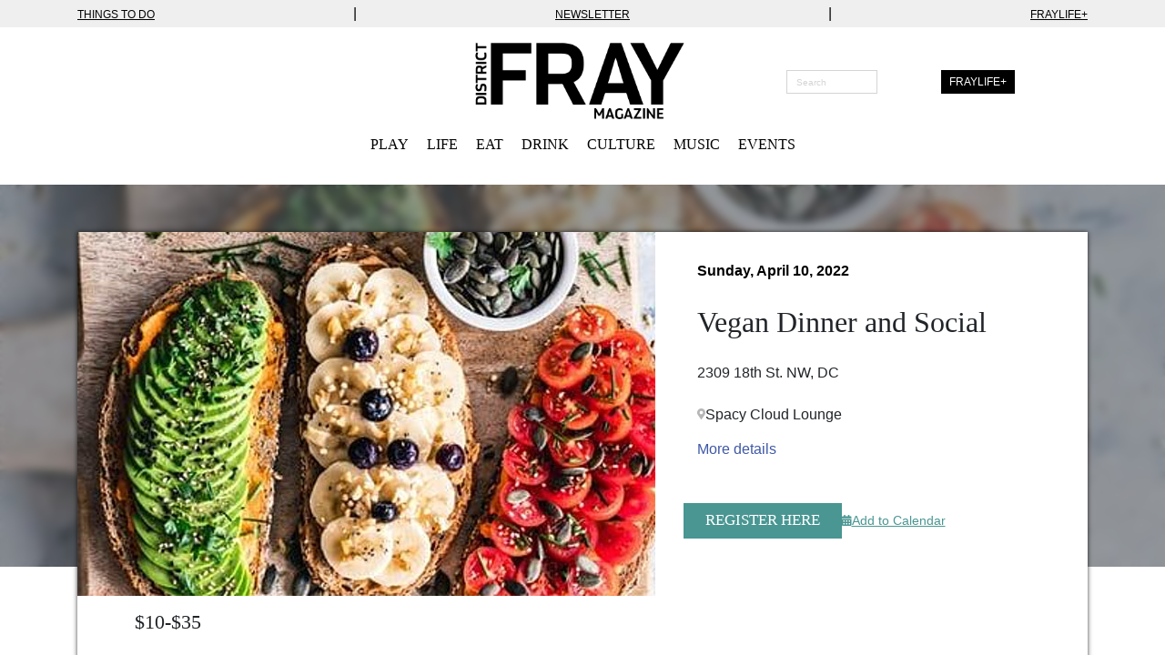

--- FILE ---
content_type: text/html; charset=UTF-8
request_url: https://districtfray.com/event/vegan-dinner-and-social/
body_size: 19288
content:
<!doctype html>
<html lang="en-US" class="no-js">

<head>
  <meta charset="utf-8">

    <meta http-equiv="X-UA-Compatible" content="IE=edge">

  <title>Vegan Dinner and Social | District Fray - Making Fun Possible</title>

    <meta name="HandheldFriendly" content="True">
  <meta name="MobileOptimized" content="320">
  <meta name="viewport" content="width=device-width, initial-scale=1" />

  <meta name="theme-color" content="#cccccc">

  <link rel="pingback" href="https://districtfray.com/xmlrpc.php">

    <meta name='robots' content='index, follow, max-image-preview:large, max-snippet:-1, max-video-preview:-1' />
	<style>img:is([sizes="auto" i], [sizes^="auto," i]) { contain-intrinsic-size: 3000px 1500px }</style>
	
<!-- Google Tag Manager for WordPress by gtm4wp.com -->
<script data-cfasync="false" data-pagespeed-no-defer data-cookieconsent="ignore">
	var gtm4wp_datalayer_name = "dataLayer";
	var dataLayer = dataLayer || [];

	const gtm4wp_scrollerscript_debugmode         = false;
	const gtm4wp_scrollerscript_callbacktime      = 100;
	const gtm4wp_scrollerscript_readerlocation    = 150;
	const gtm4wp_scrollerscript_contentelementid  = "content";
	const gtm4wp_scrollerscript_scannertime       = 60;
</script>
<!-- End Google Tag Manager for WordPress by gtm4wp.com -->
	<!-- This site is optimized with the Yoast SEO Premium plugin v25.4 (Yoast SEO v25.5) - https://yoast.com/wordpress/plugins/seo/ -->
	<link rel="canonical" href="https://districtfray.com/event/vegan-dinner-and-social/" />
	<meta property="og:locale" content="en_US" />
	<meta property="og:type" content="article" />
	<meta property="og:title" content="Vegan Dinner and Social" />
	<meta property="og:description" content="Caroline Cliona Boyle" />
	<meta property="og:url" content="https://districtfray.com/event/vegan-dinner-and-social/" />
	<meta property="og:site_name" content="District Fray - Making Fun Possible" />
	<meta property="article:publisher" content="https://www.facebook.com/districtfray/" />
	<meta property="article:modified_time" content="2022-04-07T16:59:30+00:00" />
	<meta property="og:image" content="https://districtfray.com/wp-content/uploads/2022/03/https-cdn.evbuc_.com-images-138168977-105944602015-1-original.20210609-161320.jpeg" />
	<meta property="og:image:width" content="800" />
	<meta property="og:image:height" content="400" />
	<meta property="og:image:type" content="image/jpeg" />
	<meta name="twitter:card" content="summary_large_image" />
	<meta name="twitter:site" content="@districtfray" />
	<script type="application/ld+json" class="yoast-schema-graph">{"@context":"https://schema.org","@graph":[{"@type":"WebPage","@id":"https://districtfray.com/event/vegan-dinner-and-social/","url":"https://districtfray.com/event/vegan-dinner-and-social/","name":"Vegan Dinner and Social | District Fray - Making Fun Possible","isPartOf":{"@id":"https://districtfray.com/#website"},"primaryImageOfPage":{"@id":"https://districtfray.com/event/vegan-dinner-and-social/#primaryimage"},"image":{"@id":"https://districtfray.com/event/vegan-dinner-and-social/#primaryimage"},"thumbnailUrl":"https://districtfray.com/wp-content/uploads/2022/03/https-cdn.evbuc_.com-images-138168977-105944602015-1-original.20210609-161320.jpeg","datePublished":"2022-03-23T19:38:34+00:00","dateModified":"2022-04-07T16:59:30+00:00","breadcrumb":{"@id":"https://districtfray.com/event/vegan-dinner-and-social/#breadcrumb"},"inLanguage":"en-US","potentialAction":[{"@type":"ReadAction","target":["https://districtfray.com/event/vegan-dinner-and-social/"]}]},{"@type":"ImageObject","inLanguage":"en-US","@id":"https://districtfray.com/event/vegan-dinner-and-social/#primaryimage","url":"https://districtfray.com/wp-content/uploads/2022/03/https-cdn.evbuc_.com-images-138168977-105944602015-1-original.20210609-161320.jpeg","contentUrl":"https://districtfray.com/wp-content/uploads/2022/03/https-cdn.evbuc_.com-images-138168977-105944602015-1-original.20210609-161320.jpeg","width":800,"height":400},{"@type":"BreadcrumbList","@id":"https://districtfray.com/event/vegan-dinner-and-social/#breadcrumb","itemListElement":[{"@type":"ListItem","position":1,"name":"Home","item":"https://districtfray.com/"},{"@type":"ListItem","position":2,"name":"Vegan Dinner and Social"}]},{"@type":"WebSite","@id":"https://districtfray.com/#website","url":"https://districtfray.com/","name":"District Fray Magazine","description":"D.C.&#039;s Entertainment &amp; Recreation Source","publisher":{"@id":"https://districtfray.com/#organization"},"potentialAction":[{"@type":"SearchAction","target":{"@type":"EntryPoint","urlTemplate":"https://districtfray.com/?s={search_term_string}"},"query-input":{"@type":"PropertyValueSpecification","valueRequired":true,"valueName":"search_term_string"}}],"inLanguage":"en-US"},{"@type":["Organization","Place"],"@id":"https://districtfray.com/#organization","name":"District Fray Magazine","url":"https://districtfray.com/","logo":{"@id":"https://districtfray.com/event/vegan-dinner-and-social/#local-main-organization-logo"},"image":{"@id":"https://districtfray.com/event/vegan-dinner-and-social/#local-main-organization-logo"},"sameAs":["https://www.facebook.com/districtfray/","https://x.com/districtfray","https://www.linkedin.com/company/district-fray-magazine","https://www.instagram.com/dcfray"],"address":{"@id":"https://districtfray.com/event/vegan-dinner-and-social/#local-main-place-address"},"telephone":[],"openingHoursSpecification":[{"@type":"OpeningHoursSpecification","dayOfWeek":["Sunday","Monday","Tuesday","Wednesday","Thursday","Friday","Saturday"],"opens":"09:00","closes":"17:00"}]},{"@type":"PostalAddress","@id":"https://districtfray.com/event/vegan-dinner-and-social/#local-main-place-address","streetAddress":"951 V. St NE","addressLocality":"Washington DC","postalCode":"20018","addressRegion":"District of Columbia","addressCountry":"US"},{"@type":"ImageObject","inLanguage":"en-US","@id":"https://districtfray.com/event/vegan-dinner-and-social/#local-main-organization-logo","url":"https://districtfray.com/wp-content/uploads/2023/02/whitesdoubleslash_blackBG.png","contentUrl":"https://districtfray.com/wp-content/uploads/2023/02/whitesdoubleslash_blackBG.png","width":1668,"height":1667,"caption":"District Fray Magazine"}]}</script>
	<meta name="geo.placename" content="Washington DC" />
	<meta name="geo.region" content="United States (US)" />
	<!-- / Yoast SEO Premium plugin. -->


<link rel='dns-prefetch' href='//flux.broadstreet.ai' />
<link rel='dns-prefetch' href='//cdn.broadstreetads.com' />
<link rel='dns-prefetch' href='//cdn.jsdelivr.net' />
<link rel='dns-prefetch' href='//pro.fontawesome.com' />
<link rel="alternate" type="application/rss+xml" title="District Fray - Making Fun Possible &raquo; Feed" href="https://districtfray.com/feed/" />
<script type="text/javascript" id="wpp-js" src="https://districtfray.com/wp-content/plugins/wordpress-popular-posts/assets/js/wpp.min.js?ver=7.3.3" data-sampling="0" data-sampling-rate="100" data-api-url="https://districtfray.com/wp-json/wordpress-popular-posts" data-post-id="124341" data-token="5454bd1556" data-lang="0" data-debug="0"></script>
<script type="text/javascript">
/* <![CDATA[ */
window._wpemojiSettings = {"baseUrl":"https:\/\/s.w.org\/images\/core\/emoji\/16.0.1\/72x72\/","ext":".png","svgUrl":"https:\/\/s.w.org\/images\/core\/emoji\/16.0.1\/svg\/","svgExt":".svg","source":{"concatemoji":"https:\/\/districtfray.com\/wp-includes\/js\/wp-emoji-release.min.js?ver=6.8.2"}};
/*! This file is auto-generated */
!function(s,n){var o,i,e;function c(e){try{var t={supportTests:e,timestamp:(new Date).valueOf()};sessionStorage.setItem(o,JSON.stringify(t))}catch(e){}}function p(e,t,n){e.clearRect(0,0,e.canvas.width,e.canvas.height),e.fillText(t,0,0);var t=new Uint32Array(e.getImageData(0,0,e.canvas.width,e.canvas.height).data),a=(e.clearRect(0,0,e.canvas.width,e.canvas.height),e.fillText(n,0,0),new Uint32Array(e.getImageData(0,0,e.canvas.width,e.canvas.height).data));return t.every(function(e,t){return e===a[t]})}function u(e,t){e.clearRect(0,0,e.canvas.width,e.canvas.height),e.fillText(t,0,0);for(var n=e.getImageData(16,16,1,1),a=0;a<n.data.length;a++)if(0!==n.data[a])return!1;return!0}function f(e,t,n,a){switch(t){case"flag":return n(e,"\ud83c\udff3\ufe0f\u200d\u26a7\ufe0f","\ud83c\udff3\ufe0f\u200b\u26a7\ufe0f")?!1:!n(e,"\ud83c\udde8\ud83c\uddf6","\ud83c\udde8\u200b\ud83c\uddf6")&&!n(e,"\ud83c\udff4\udb40\udc67\udb40\udc62\udb40\udc65\udb40\udc6e\udb40\udc67\udb40\udc7f","\ud83c\udff4\u200b\udb40\udc67\u200b\udb40\udc62\u200b\udb40\udc65\u200b\udb40\udc6e\u200b\udb40\udc67\u200b\udb40\udc7f");case"emoji":return!a(e,"\ud83e\udedf")}return!1}function g(e,t,n,a){var r="undefined"!=typeof WorkerGlobalScope&&self instanceof WorkerGlobalScope?new OffscreenCanvas(300,150):s.createElement("canvas"),o=r.getContext("2d",{willReadFrequently:!0}),i=(o.textBaseline="top",o.font="600 32px Arial",{});return e.forEach(function(e){i[e]=t(o,e,n,a)}),i}function t(e){var t=s.createElement("script");t.src=e,t.defer=!0,s.head.appendChild(t)}"undefined"!=typeof Promise&&(o="wpEmojiSettingsSupports",i=["flag","emoji"],n.supports={everything:!0,everythingExceptFlag:!0},e=new Promise(function(e){s.addEventListener("DOMContentLoaded",e,{once:!0})}),new Promise(function(t){var n=function(){try{var e=JSON.parse(sessionStorage.getItem(o));if("object"==typeof e&&"number"==typeof e.timestamp&&(new Date).valueOf()<e.timestamp+604800&&"object"==typeof e.supportTests)return e.supportTests}catch(e){}return null}();if(!n){if("undefined"!=typeof Worker&&"undefined"!=typeof OffscreenCanvas&&"undefined"!=typeof URL&&URL.createObjectURL&&"undefined"!=typeof Blob)try{var e="postMessage("+g.toString()+"("+[JSON.stringify(i),f.toString(),p.toString(),u.toString()].join(",")+"));",a=new Blob([e],{type:"text/javascript"}),r=new Worker(URL.createObjectURL(a),{name:"wpTestEmojiSupports"});return void(r.onmessage=function(e){c(n=e.data),r.terminate(),t(n)})}catch(e){}c(n=g(i,f,p,u))}t(n)}).then(function(e){for(var t in e)n.supports[t]=e[t],n.supports.everything=n.supports.everything&&n.supports[t],"flag"!==t&&(n.supports.everythingExceptFlag=n.supports.everythingExceptFlag&&n.supports[t]);n.supports.everythingExceptFlag=n.supports.everythingExceptFlag&&!n.supports.flag,n.DOMReady=!1,n.readyCallback=function(){n.DOMReady=!0}}).then(function(){return e}).then(function(){var e;n.supports.everything||(n.readyCallback(),(e=n.source||{}).concatemoji?t(e.concatemoji):e.wpemoji&&e.twemoji&&(t(e.twemoji),t(e.wpemoji)))}))}((window,document),window._wpemojiSettings);
/* ]]> */
</script>
<style id='wp-emoji-styles-inline-css' type='text/css'>

	img.wp-smiley, img.emoji {
		display: inline !important;
		border: none !important;
		box-shadow: none !important;
		height: 1em !important;
		width: 1em !important;
		margin: 0 0.07em !important;
		vertical-align: -0.1em !important;
		background: none !important;
		padding: 0 !important;
	}
</style>
<link rel='stylesheet' id='wp-block-library-css' href='https://districtfray.com/wp-includes/css/dist/block-library/style.min.css?ver=6.8.2' type='text/css' media='all' />
<style id='classic-theme-styles-inline-css' type='text/css'>
/*! This file is auto-generated */
.wp-block-button__link{color:#fff;background-color:#32373c;border-radius:9999px;box-shadow:none;text-decoration:none;padding:calc(.667em + 2px) calc(1.333em + 2px);font-size:1.125em}.wp-block-file__button{background:#32373c;color:#fff;text-decoration:none}
</style>
<style id='global-styles-inline-css' type='text/css'>
:root{--wp--preset--aspect-ratio--square: 1;--wp--preset--aspect-ratio--4-3: 4/3;--wp--preset--aspect-ratio--3-4: 3/4;--wp--preset--aspect-ratio--3-2: 3/2;--wp--preset--aspect-ratio--2-3: 2/3;--wp--preset--aspect-ratio--16-9: 16/9;--wp--preset--aspect-ratio--9-16: 9/16;--wp--preset--color--black: #000000;--wp--preset--color--cyan-bluish-gray: #abb8c3;--wp--preset--color--white: #ffffff;--wp--preset--color--pale-pink: #f78da7;--wp--preset--color--vivid-red: #cf2e2e;--wp--preset--color--luminous-vivid-orange: #ff6900;--wp--preset--color--luminous-vivid-amber: #fcb900;--wp--preset--color--light-green-cyan: #7bdcb5;--wp--preset--color--vivid-green-cyan: #00d084;--wp--preset--color--pale-cyan-blue: #8ed1fc;--wp--preset--color--vivid-cyan-blue: #0693e3;--wp--preset--color--vivid-purple: #9b51e0;--wp--preset--gradient--vivid-cyan-blue-to-vivid-purple: linear-gradient(135deg,rgba(6,147,227,1) 0%,rgb(155,81,224) 100%);--wp--preset--gradient--light-green-cyan-to-vivid-green-cyan: linear-gradient(135deg,rgb(122,220,180) 0%,rgb(0,208,130) 100%);--wp--preset--gradient--luminous-vivid-amber-to-luminous-vivid-orange: linear-gradient(135deg,rgba(252,185,0,1) 0%,rgba(255,105,0,1) 100%);--wp--preset--gradient--luminous-vivid-orange-to-vivid-red: linear-gradient(135deg,rgba(255,105,0,1) 0%,rgb(207,46,46) 100%);--wp--preset--gradient--very-light-gray-to-cyan-bluish-gray: linear-gradient(135deg,rgb(238,238,238) 0%,rgb(169,184,195) 100%);--wp--preset--gradient--cool-to-warm-spectrum: linear-gradient(135deg,rgb(74,234,220) 0%,rgb(151,120,209) 20%,rgb(207,42,186) 40%,rgb(238,44,130) 60%,rgb(251,105,98) 80%,rgb(254,248,76) 100%);--wp--preset--gradient--blush-light-purple: linear-gradient(135deg,rgb(255,206,236) 0%,rgb(152,150,240) 100%);--wp--preset--gradient--blush-bordeaux: linear-gradient(135deg,rgb(254,205,165) 0%,rgb(254,45,45) 50%,rgb(107,0,62) 100%);--wp--preset--gradient--luminous-dusk: linear-gradient(135deg,rgb(255,203,112) 0%,rgb(199,81,192) 50%,rgb(65,88,208) 100%);--wp--preset--gradient--pale-ocean: linear-gradient(135deg,rgb(255,245,203) 0%,rgb(182,227,212) 50%,rgb(51,167,181) 100%);--wp--preset--gradient--electric-grass: linear-gradient(135deg,rgb(202,248,128) 0%,rgb(113,206,126) 100%);--wp--preset--gradient--midnight: linear-gradient(135deg,rgb(2,3,129) 0%,rgb(40,116,252) 100%);--wp--preset--font-size--small: 13px;--wp--preset--font-size--medium: 20px;--wp--preset--font-size--large: 36px;--wp--preset--font-size--x-large: 42px;--wp--preset--spacing--20: 0.44rem;--wp--preset--spacing--30: 0.67rem;--wp--preset--spacing--40: 1rem;--wp--preset--spacing--50: 1.5rem;--wp--preset--spacing--60: 2.25rem;--wp--preset--spacing--70: 3.38rem;--wp--preset--spacing--80: 5.06rem;--wp--preset--shadow--natural: 6px 6px 9px rgba(0, 0, 0, 0.2);--wp--preset--shadow--deep: 12px 12px 50px rgba(0, 0, 0, 0.4);--wp--preset--shadow--sharp: 6px 6px 0px rgba(0, 0, 0, 0.2);--wp--preset--shadow--outlined: 6px 6px 0px -3px rgba(255, 255, 255, 1), 6px 6px rgba(0, 0, 0, 1);--wp--preset--shadow--crisp: 6px 6px 0px rgba(0, 0, 0, 1);}:where(.is-layout-flex){gap: 0.5em;}:where(.is-layout-grid){gap: 0.5em;}body .is-layout-flex{display: flex;}.is-layout-flex{flex-wrap: wrap;align-items: center;}.is-layout-flex > :is(*, div){margin: 0;}body .is-layout-grid{display: grid;}.is-layout-grid > :is(*, div){margin: 0;}:where(.wp-block-columns.is-layout-flex){gap: 2em;}:where(.wp-block-columns.is-layout-grid){gap: 2em;}:where(.wp-block-post-template.is-layout-flex){gap: 1.25em;}:where(.wp-block-post-template.is-layout-grid){gap: 1.25em;}.has-black-color{color: var(--wp--preset--color--black) !important;}.has-cyan-bluish-gray-color{color: var(--wp--preset--color--cyan-bluish-gray) !important;}.has-white-color{color: var(--wp--preset--color--white) !important;}.has-pale-pink-color{color: var(--wp--preset--color--pale-pink) !important;}.has-vivid-red-color{color: var(--wp--preset--color--vivid-red) !important;}.has-luminous-vivid-orange-color{color: var(--wp--preset--color--luminous-vivid-orange) !important;}.has-luminous-vivid-amber-color{color: var(--wp--preset--color--luminous-vivid-amber) !important;}.has-light-green-cyan-color{color: var(--wp--preset--color--light-green-cyan) !important;}.has-vivid-green-cyan-color{color: var(--wp--preset--color--vivid-green-cyan) !important;}.has-pale-cyan-blue-color{color: var(--wp--preset--color--pale-cyan-blue) !important;}.has-vivid-cyan-blue-color{color: var(--wp--preset--color--vivid-cyan-blue) !important;}.has-vivid-purple-color{color: var(--wp--preset--color--vivid-purple) !important;}.has-black-background-color{background-color: var(--wp--preset--color--black) !important;}.has-cyan-bluish-gray-background-color{background-color: var(--wp--preset--color--cyan-bluish-gray) !important;}.has-white-background-color{background-color: var(--wp--preset--color--white) !important;}.has-pale-pink-background-color{background-color: var(--wp--preset--color--pale-pink) !important;}.has-vivid-red-background-color{background-color: var(--wp--preset--color--vivid-red) !important;}.has-luminous-vivid-orange-background-color{background-color: var(--wp--preset--color--luminous-vivid-orange) !important;}.has-luminous-vivid-amber-background-color{background-color: var(--wp--preset--color--luminous-vivid-amber) !important;}.has-light-green-cyan-background-color{background-color: var(--wp--preset--color--light-green-cyan) !important;}.has-vivid-green-cyan-background-color{background-color: var(--wp--preset--color--vivid-green-cyan) !important;}.has-pale-cyan-blue-background-color{background-color: var(--wp--preset--color--pale-cyan-blue) !important;}.has-vivid-cyan-blue-background-color{background-color: var(--wp--preset--color--vivid-cyan-blue) !important;}.has-vivid-purple-background-color{background-color: var(--wp--preset--color--vivid-purple) !important;}.has-black-border-color{border-color: var(--wp--preset--color--black) !important;}.has-cyan-bluish-gray-border-color{border-color: var(--wp--preset--color--cyan-bluish-gray) !important;}.has-white-border-color{border-color: var(--wp--preset--color--white) !important;}.has-pale-pink-border-color{border-color: var(--wp--preset--color--pale-pink) !important;}.has-vivid-red-border-color{border-color: var(--wp--preset--color--vivid-red) !important;}.has-luminous-vivid-orange-border-color{border-color: var(--wp--preset--color--luminous-vivid-orange) !important;}.has-luminous-vivid-amber-border-color{border-color: var(--wp--preset--color--luminous-vivid-amber) !important;}.has-light-green-cyan-border-color{border-color: var(--wp--preset--color--light-green-cyan) !important;}.has-vivid-green-cyan-border-color{border-color: var(--wp--preset--color--vivid-green-cyan) !important;}.has-pale-cyan-blue-border-color{border-color: var(--wp--preset--color--pale-cyan-blue) !important;}.has-vivid-cyan-blue-border-color{border-color: var(--wp--preset--color--vivid-cyan-blue) !important;}.has-vivid-purple-border-color{border-color: var(--wp--preset--color--vivid-purple) !important;}.has-vivid-cyan-blue-to-vivid-purple-gradient-background{background: var(--wp--preset--gradient--vivid-cyan-blue-to-vivid-purple) !important;}.has-light-green-cyan-to-vivid-green-cyan-gradient-background{background: var(--wp--preset--gradient--light-green-cyan-to-vivid-green-cyan) !important;}.has-luminous-vivid-amber-to-luminous-vivid-orange-gradient-background{background: var(--wp--preset--gradient--luminous-vivid-amber-to-luminous-vivid-orange) !important;}.has-luminous-vivid-orange-to-vivid-red-gradient-background{background: var(--wp--preset--gradient--luminous-vivid-orange-to-vivid-red) !important;}.has-very-light-gray-to-cyan-bluish-gray-gradient-background{background: var(--wp--preset--gradient--very-light-gray-to-cyan-bluish-gray) !important;}.has-cool-to-warm-spectrum-gradient-background{background: var(--wp--preset--gradient--cool-to-warm-spectrum) !important;}.has-blush-light-purple-gradient-background{background: var(--wp--preset--gradient--blush-light-purple) !important;}.has-blush-bordeaux-gradient-background{background: var(--wp--preset--gradient--blush-bordeaux) !important;}.has-luminous-dusk-gradient-background{background: var(--wp--preset--gradient--luminous-dusk) !important;}.has-pale-ocean-gradient-background{background: var(--wp--preset--gradient--pale-ocean) !important;}.has-electric-grass-gradient-background{background: var(--wp--preset--gradient--electric-grass) !important;}.has-midnight-gradient-background{background: var(--wp--preset--gradient--midnight) !important;}.has-small-font-size{font-size: var(--wp--preset--font-size--small) !important;}.has-medium-font-size{font-size: var(--wp--preset--font-size--medium) !important;}.has-large-font-size{font-size: var(--wp--preset--font-size--large) !important;}.has-x-large-font-size{font-size: var(--wp--preset--font-size--x-large) !important;}
:where(.wp-block-post-template.is-layout-flex){gap: 1.25em;}:where(.wp-block-post-template.is-layout-grid){gap: 1.25em;}
:where(.wp-block-columns.is-layout-flex){gap: 2em;}:where(.wp-block-columns.is-layout-grid){gap: 2em;}
:root :where(.wp-block-pullquote){font-size: 1.5em;line-height: 1.6;}
</style>
<link rel='stylesheet' id='foobox-free-min-css' href='https://districtfray.com/wp-content/plugins/foobox-image-lightbox/free/css/foobox.free.min.css?ver=2.7.35' type='text/css' media='all' />
<link rel='stylesheet' id='wordpress-popular-posts-css-css' href='https://districtfray.com/wp-content/plugins/wordpress-popular-posts/assets/css/wpp.css?ver=7.3.3' type='text/css' media='all' />
<link rel='stylesheet' id='slick-stylesheet-css' href='https://cdn.jsdelivr.net/npm/slick-carousel@1.8.1/slick/slick.css?ver=1.8.1' type='text/css' media='all' />
<link rel='stylesheet' id='coyote-stylesheet-css' href='https://districtfray.com/wp-content/themes/district-fray-theme/dist/styles/main.css?ver=1755680697' type='text/css' media='all' />
<link rel='stylesheet' id='fontawesome-css' href='//pro.fontawesome.com/releases/v5.12.1/css/all.css?ver=5.12.1' type='text/css' media='all' />
<link rel='stylesheet' id='author-bio-box-styles-css' href='https://districtfray.com/wp-content/plugins/author-bio-box/assets/css/author-bio-box.css?ver=3.4.1' type='text/css' media='all' />
<script type="text/javascript" src="//flux.broadstreet.ai/emit/7706.js?ver=1.0.0" id="broadstreet-analytics-js" async="async" data-wp-strategy="async"></script>
<script async data-cfasync='false' type="text/javascript" src="//cdn.broadstreetads.com/init-2.min.js?v=1.51.9&amp;ver=6.8.2" id="broadstreet-init-js"></script>
<script type="text/javascript" src="https://districtfray.com/wp-content/plugins/duracelltomi-google-tag-manager/dist/js/analytics-talk-content-tracking.js?ver=1.21.1" id="gtm4wp-scroll-tracking-js"></script>
<script type="text/javascript" src="https://districtfray.com/wp-includes/js/jquery/jquery.min.js?ver=3.7.1" id="jquery-core-js"></script>
<script type="text/javascript" src="https://districtfray.com/wp-includes/js/jquery/jquery-migrate.min.js?ver=3.4.1" id="jquery-migrate-js"></script>
<script type="text/javascript" src="https://districtfray.com/wp-content/plugins/wp-image-zoooom/assets/js/jquery.image_zoom.min.js?ver=1.60" id="image_zoooom-js" defer="defer" data-wp-strategy="defer"></script>
<script type="text/javascript" id="image_zoooom-init-js-extra">
/* <![CDATA[ */
var IZ = {"options":{"lensShape":"square","zoomType":"lens","lensSize":400,"borderSize":1,"borderColour":"#ffffff","cursor":"crosshair","lensFadeIn":300,"lensFadeOut":300,"tint":"true","tintColour":"#ffffff","tintOpacity":0.1},"with_woocommerce":"0","exchange_thumbnails":"0","enable_mobile":"0","woo_categories":"0","woo_slider":"0","enable_surecart":"0"};
/* ]]> */
</script>
<script type="text/javascript" src="https://districtfray.com/wp-content/plugins/wp-image-zoooom/assets/js/image_zoom-init.js?ver=1.60" id="image_zoooom-init-js" defer="defer" data-wp-strategy="defer"></script>
<script type="text/javascript" id="foobox-free-min-js-before">
/* <![CDATA[ */
/* Run FooBox FREE (v2.7.35) */
var FOOBOX = window.FOOBOX = {
	ready: true,
	disableOthers: false,
	o: {wordpress: { enabled: true }, countMessage:'image %index of %total', captions: { dataTitle: ["captionTitle","title"], dataDesc: ["captionDesc","description"] }, rel: '', excludes:'.fbx-link,.nofoobox,.nolightbox,a[href*="pinterest.com/pin/create/button/"]', affiliate : { enabled: false }},
	selectors: [
		".foogallery-container.foogallery-lightbox-foobox", ".foogallery-container.foogallery-lightbox-foobox-free", ".gallery", ".wp-block-gallery", ".wp-caption", ".wp-block-image", "a:has(img[class*=wp-image-])", ".foobox"
	],
	pre: function( $ ){
		// Custom JavaScript (Pre)
		
	},
	post: function( $ ){
		// Custom JavaScript (Post)
		
		// Custom Captions Code
		
	},
	custom: function( $ ){
		// Custom Extra JS
		
	}
};
/* ]]> */
</script>
<script type="text/javascript" src="https://districtfray.com/wp-content/plugins/foobox-image-lightbox/free/js/foobox.free.min.js?ver=2.7.35" id="foobox-free-min-js"></script>
<script type="text/javascript" src="https://districtfray.com/wp-content/themes/district-fray-theme/library/js/libs/modernizr.custom.min.js?ver=2.5.3" id="coyote-modernizr-js"></script>
<script type="text/javascript" id="coyote-js-js-extra">
/* <![CDATA[ */
var wpAjax = {"ajaxUrl":"https:\/\/districtfray.com\/wp-admin\/admin-ajax.php","nonce":"ebba6cac37"};
var coyoteLocalVars = {"site_url":"https:\/\/districtfray.com","ajax_url":"https:\/\/districtfray.com\/wp-admin\/admin-ajax.php"};
/* ]]> */
</script>
<script type="text/javascript" src="https://districtfray.com/wp-content/themes/district-fray-theme/dist/scripts/main.js?ver=1755680697" id="coyote-js-js"></script>
<link rel="https://api.w.org/" href="https://districtfray.com/wp-json/" /><link rel="alternate" title="oEmbed (JSON)" type="application/json+oembed" href="https://districtfray.com/wp-json/oembed/1.0/embed?url=https%3A%2F%2Fdistrictfray.com%2Fevent%2Fvegan-dinner-and-social%2F" />
<link rel="alternate" title="oEmbed (XML)" type="text/xml+oembed" href="https://districtfray.com/wp-json/oembed/1.0/embed?url=https%3A%2F%2Fdistrictfray.com%2Fevent%2Fvegan-dinner-and-social%2F&#038;format=xml" />

<!-- Google Tag Manager for WordPress by gtm4wp.com -->
<!-- GTM Container placement set to automatic -->
<script data-cfasync="false" data-pagespeed-no-defer data-cookieconsent="ignore">
	var dataLayer_content = {"visitorLoginState":"logged-out","visitorType":"visitor-logged-out","pageTitle":"Vegan Dinner and Social | District Fray - Making Fun Possible","pagePostType":"events","pagePostType2":"single-events"};
	dataLayer.push( dataLayer_content );
</script>
<script data-cfasync="false" data-pagespeed-no-defer data-cookieconsent="ignore">
(function(w,d,s,l,i){w[l]=w[l]||[];w[l].push({'gtm.start':
new Date().getTime(),event:'gtm.js'});var f=d.getElementsByTagName(s)[0],
j=d.createElement(s),dl=l!='dataLayer'?'&l='+l:'';j.async=true;j.src=
'//www.googletagmanager.com/gtm.js?id='+i+dl;f.parentNode.insertBefore(j,f);
})(window,document,'script','dataLayer','GTM-TSRGBJJ');
</script>
<!-- End Google Tag Manager for WordPress by gtm4wp.com -->            <style id="wpp-loading-animation-styles">@-webkit-keyframes bgslide{from{background-position-x:0}to{background-position-x:-200%}}@keyframes bgslide{from{background-position-x:0}to{background-position-x:-200%}}.wpp-widget-block-placeholder,.wpp-shortcode-placeholder{margin:0 auto;width:60px;height:3px;background:#dd3737;background:linear-gradient(90deg,#dd3737 0%,#571313 10%,#dd3737 100%);background-size:200% auto;border-radius:3px;-webkit-animation:bgslide 1s infinite linear;animation:bgslide 1s infinite linear}</style>
                  <meta name="onesignal" content="wordpress-plugin"/>
            <script>

      window.OneSignalDeferred = window.OneSignalDeferred || [];

      OneSignalDeferred.push(function(OneSignal) {
        var oneSignal_options = {};
        window._oneSignalInitOptions = oneSignal_options;

        oneSignal_options['serviceWorkerParam'] = { scope: '/' };
oneSignal_options['serviceWorkerPath'] = 'OneSignalSDKWorker.js.php';

        OneSignal.Notifications.setDefaultUrl("https://districtfray.com");

        oneSignal_options['wordpress'] = true;
oneSignal_options['appId'] = 'aa01fea8-82ff-48c9-9777-f5d077a4010e';
oneSignal_options['allowLocalhostAsSecureOrigin'] = true;
oneSignal_options['welcomeNotification'] = { };
oneSignal_options['welcomeNotification']['title'] = "Welcome to District Fray";
oneSignal_options['welcomeNotification']['message'] = "Thanks for turning on your notifications! Let\\\&#039;s make fun possible!";
oneSignal_options['welcomeNotification']['url'] = "https://districtfray.com/";
oneSignal_options['path'] = "https://districtfray.com/wp-content/plugins/onesignal-free-web-push-notifications/sdk_files/";
oneSignal_options['safari_web_id'] = "aa01fea8-82ff-48c9-9777-f5d077a4010e";
oneSignal_options['persistNotification'] = true;
oneSignal_options['promptOptions'] = { };
oneSignal_options['promptOptions']['actionMessage'] = "Turn on notifications to receive updates from District Fray";
oneSignal_options['promptOptions']['exampleNotificationTitleDesktop'] = "This is an example notification";
oneSignal_options['promptOptions']['exampleNotificationMessageDesktop'] = "Notifications will appear on your desktop";
oneSignal_options['promptOptions']['exampleNotificationTitleMobile'] = "Example notification";
oneSignal_options['promptOptions']['exampleNotificationMessageMobile'] = "Notifications will appear on your device";
oneSignal_options['promptOptions']['exampleNotificationCaption'] = "You can unsubscribe any time.";
oneSignal_options['promptOptions']['acceptButtonText'] = "YES PLEASE";
oneSignal_options['promptOptions']['cancelButtonText'] = "NO THANKS";
oneSignal_options['promptOptions']['siteName'] = "https://districtfray.com/";
oneSignal_options['promptOptions']['autoAcceptTitle'] = "Click Allow";
oneSignal_options['notifyButton'] = { };
oneSignal_options['notifyButton']['enable'] = true;
oneSignal_options['notifyButton']['position'] = 'bottom-right';
oneSignal_options['notifyButton']['theme'] = 'inverse';
oneSignal_options['notifyButton']['size'] = 'medium';
oneSignal_options['notifyButton']['showCredit'] = true;
oneSignal_options['notifyButton']['text'] = {};
oneSignal_options['notifyButton']['text']['tip.state.unsubscribed'] = 'Oops! Looks like you\&#039;ve turned off notifications.';
oneSignal_options['notifyButton']['text']['tip.state.subscribed'] = 'Hooray! You\&#039;ve turned on notifications.';
oneSignal_options['notifyButton']['text']['tip.state.blocked'] = 'Uh-oh! Looks like your notifications are blocked.';
oneSignal_options['notifyButton']['text']['message.action.subscribed'] = 'Thanks! You\\\&#039;re all set.';
oneSignal_options['notifyButton']['text']['message.action.resubscribed'] = 'Hooray and welcome back!';
oneSignal_options['notifyButton']['text']['message.action.unsubscribed'] = 'Oops, looks like you turned offed notifications.';
oneSignal_options['notifyButton']['text']['dialog.main.title'] = 'Manage Your Notifications';
oneSignal_options['notifyButton']['text']['dialog.main.button.subscribe'] = 'TURN ON NOTIFICATIONS';
oneSignal_options['notifyButton']['text']['dialog.main.button.unsubscribe'] = 'TURN OFF NOTIFICATIONS';
oneSignal_options['notifyButton']['text']['dialog.blocked.title'] = 'Unblock Notifications';
oneSignal_options['notifyButton']['text']['dialog.blocked.message'] = 'Need help unblocking notifications?';
              OneSignal.init(window._oneSignalInitOptions);
              OneSignal.Slidedown.promptPush()      });

      function documentInitOneSignal() {
        var oneSignal_elements = document.getElementsByClassName("OneSignal-prompt");

        var oneSignalLinkClickHandler = function(event) { OneSignal.Notifications.requestPermission(); event.preventDefault(); };        for(var i = 0; i < oneSignal_elements.length; i++)
          oneSignal_elements[i].addEventListener('click', oneSignalLinkClickHandler, false);
      }

      if (document.readyState === 'complete') {
           documentInitOneSignal();
      }
      else {
           window.addEventListener("load", function(event){
               documentInitOneSignal();
          });
      }
    </script>
<style type="text/css">img.zoooom,.zoooom img{padding:0!important;}</style><script type="text/javascript"></script><link rel="icon" href="https://districtfray.com/wp-content/uploads/2020/03/cropped-fray-favicon-32x32.png" sizes="32x32" />
<link rel="icon" href="https://districtfray.com/wp-content/uploads/2020/03/cropped-fray-favicon-192x192.png" sizes="192x192" />
<link rel="apple-touch-icon" href="https://districtfray.com/wp-content/uploads/2020/03/cropped-fray-favicon-180x180.png" />
<meta name="msapplication-TileImage" content="https://districtfray.com/wp-content/uploads/2020/03/cropped-fray-favicon-270x270.png" />
		<style type="text/css" id="wp-custom-css">
			/*
center title
*/

.page-title.centertitle {
    position: relative;
    text-align: center;
    line-height: 1.1538;
    font-size: 26px;
}

.page-title.centertitle:before {
    content: '';
    position: absolute;
    width: 100%;
    height: 1px;
    background: #000;
    left: 0;
    right: 0;
    top: 50%;
    -webkit-transform: translateY(-50%);
    transform: translateY(-50%);
}

.page-title.centertitle span {
    padding-left: 30px;
    padding-right: 30px;
    background: #fff;
    position: relative;
    display: inline-block;
    background: #fff;
}

/* end center title */

.single #author-bio-box {
    display: none !important;
}

.post-type-archive-directory .container {
    padding-top: 40px;
    padding-bottom: 40px;
}

.guide-templ-form input[type="text"] {
    width: 100% !important;
    display: inline !important;
    padding-top: 10px !important;
    padding-bottom: 10px !important;
    border: 1px solid #3AB3A9 !important;
}

.guide-templ-form input[type="submit"] {
    width: 200px !important;
    margin: 0 auto !important;
    display: block !important;
    background-image: linear-gradient(#3AB3A9, #7FCA6F) !important;
    text-align: center !important;
    padding-top: 13px !important;
    padding-bottom: 13px !important;
    color: #fff !important;
    border-radius: 3px !important;
    transition: all 0.4s;
    -webkit-transition: all 0.4s;
}

.guide-templ-form input[type="submit"]:hover {
    background-image: linear-gradient(#0C45A6, #6b92d6) !important;
}

body .guide-templ-form h2.gform_submission_error {
    font-size: 16px !important;
    line-height: 1.2 !important;
    color: #a20303 !important;
}

.logged-in.et_pb_3rd_party_theme .hide-logged-in {
    display: block !important;
}

.logged-in .hide-logged-out,
.hide-logged-out {
    display: block !important;
}

.hide-logged-out,
.logged-in .hide-logged-in {
    display: none !important;
}


.widget-title {
    /* this is the widget text*/
    font-family: Georgia;
    font-size: 17px;
    margin-left: 0px;
}

.upcomin-ev p {
    margin-bottom: 0 !important;
}

.thumb-wrap.upcomin-ev {
    margin-bottom: 20px;
}

.btn.upcomin-ev {
    margin-bottom: 30px;
}

.sidebar #text-2,
.sidebar #text-5,
.sidebar #text-3,
.sidebar #text-8,
.sidebar #text-4,
.sidebar #text-7,
.sidebar #text-6 {
    max-width: 270px !important;
    margin: 30px auto 15px auto !important;
}

.sidebar #text-2 .col-8,
.sidebar #text-5 .col-8,
.sidebar #text-3 .col-8,
.sidebar #text-8 .col-8,
.sidebar #text-4 .col-8,
.sidebar #text-7 .col-8,
.sidebar #text-6 .col-8 {
    padding-left: 0 !important;
    padding-right: 0 !important;
    flex: 60%;
    max-width: 60%;
    box-sizing: border-box;
}

.sidebar #text-2 .col-4,
.sidebar #text-5 .col-4,
.sidebar #text-3 .col-4,
.sidebar #text-8 .col-4,
.sidebar #text-4 .col-4,
.sidebar #text-7 .col-4,
.sidebar #text-6 .col-4 {
    padding-left: 0 !important;
    padding-right: 0 !important;
    flex: 40%;
    max-width: 40%;
    box-sizing: border-box;
}

#text-2 h3.widget-title,
#text-5 h3.widget-title,
#text-3 h3.widget-title,
#text-8 h3.widget-title,
#text-4 h3.widget-title,
#text-7 h3.widget-title,
#text-6 h3.widget-title {
    margin-bottom: 15px !important;
}


.sidebar .widget-title {
    font-size: 15px;
    text-align: center !important;
    display: block;
    margin-bottom: .5rem;
}

#text-19 img {
    margin-bottom: 25px
}

.sidebar #adsanity-group-18 {
    margin-top: -20px;
    margin-bottom: 0 !important;
}

body .scroll-logo img {
    height: 40px !important;
    top: -2px !important;
}

.is-sticky .primary-nav-wrap {
    padding-top: 7px;
}

.sticky-wrapper.is-sticky .scroll-container-hide {
    padding-top: 4px;
}

@media screen and (max-width: 767px) {

    .mob-flex-10 {
        flex: 10% !important;
        max-width: 10%;
    }

    .mob-flex-90 {
        flex: 90% !important;
        max-width: 90%;
    }

    .mob-flex-90 #logo img {
        max-width: 230px !important;
        margin-left: -10%;
        margin-top: 6px;
    }

    .mob-flex-10 button:focus {
        outline: none;
    }

    .page-title.centertitle span {
        padding-left: 15px;
        padding-right: 15px;
        max-width: 80%;
    }
}

#memberPriceInfo .member_link {
	color: #499692;
	text-decoration: underline;
	font-weight: 500;
}

#memberPriceInfo  .learn-more{
	display: inline-flex;
    border-radius: 0;
    border: 0;
    color: #499692;
		text-decoration: underline;
    font-size: 15px;
    font-family: Georgia, serif;
    line-height: 1.2;
    transition: background .25s ease;
	
}
#memberPriceInfo  .member_link:hover,
#memberPriceInfo  .learn-more:hover{
	text-decoration: none;
}



		</style>
		  
      <!-- Facebook Opengraph -->
  <meta property="og:url" content="https://districtfray.com/event/vegan-dinner-and-social/" />
      <meta property="og:title" content="Vegan Dinner and Social" />
    <meta property="og:description" content="" />
    <meta property="og:type" content="article" />
          <meta property="og:image"
            content="https://districtfray.com/wp-content/uploads/2022/03/https-cdn.evbuc_.com-images-138168977-105944602015-1-original.20210609-161320-150x150.jpeg" />
        
		
  
</head>
	
	
<body class="wp-singular events-template-default single single-events postid-124341 wp-theme-district-fray-theme" itemscope itemtype="http://schema.org/WebPage">
	
<div id="container" class="total-page-container">

  <header class="header" role="banner" itemscope itemtype="http://schema.org/WPHeader">
    <div id="inner-header" class="cf">
      <noscript>
        <div class="no-js-notice">
          <p><b>JavaScript has been disabled.</b> Some website features may not work as expected.</p>
        </div>
      </noscript>
      <div class="top-bar">
        <div class="container">
          <div class="d-flex justify-content-between align-middle">
                                                                                                      <div class="single-text-link col-shrink">
                        <span class="text"></span>
                                                  <a class="button" href="https://districtfray.com/eventscalendar/"
                             target="_self">Things To Do</a>
                                              </div>
                      <div class="divider col-auto">|</div>
                                                                                                                  <div class="single-text-link col-shrink">
                        <span class="text"></span>
                                                  <a class="button" href="https://districtfray.com/newsletter/"
                             target="_self">Newsletter</a>
                                              </div>
                      <div class="divider col-auto">|</div>
                                                                                                                  <div class="single-text-link col-shrink">
                        <span class="text"></span>
                                                  <a class="button" href="https://commi.sh/users/leagues/2/membership_benefits?banner_id=4"
                             target="_self">Fraylife+</a>
                                              </div>
                      <div class="divider col-auto">|</div>
                                                                                          </div>
        </div>
      </div>
      <div id="meganav-contain">
        <div class="header-container">
  <div class="pre-nav row">
    <div class="nav-toggle-wrap col-4 col-sm-2 d-md-none col-md-5 col-lg-5 mob-flex-10">
      <button class="navbar-toggler d-md-none" type="button" data-toggle="collapse" data-target="#site-primary-nav" aria-controls="site-primary-nav" aria-expanded="false" aria-label="Toggle navigation">
        <span class="sr-only">Toggle navigation</span>
        <span class="icon-bar"></span>
        <span class="icon-bar"></span>
        <span class="icon-bar"></span>
      </button>
    </div>
    <div class="d-none d-md-block col-md-5 col-lg-5 text-left">
          </div>
    <div class="col-4 col-sm-8 col-md-3 col-lg-2 text-center mob-flex-90">
            <a id="logo" class="navbar-brand" href="https://districtfray.com" rel="nofollow">
        <img width="832" height="480" src="https://districtfray.com/wp-content/uploads/2020/03/DistrictFraylogo-01.png" class="d-none d-md-block desktop-logo" alt="" decoding="async" fetchpriority="high" srcset="https://districtfray.com/wp-content/uploads/2020/03/DistrictFraylogo-01.png 832w, https://districtfray.com/wp-content/uploads/2020/03/DistrictFraylogo-01-300x173.png 300w, https://districtfray.com/wp-content/uploads/2020/03/DistrictFraylogo-01-768x443.png 768w" sizes="(max-width: 832px) 100vw, 832px" /><img width="361" height="63" src="https://districtfray.com/wp-content/uploads/2021/07/DFM_Mobile_logo.png" class="d-md-none mobile-logo" alt="" decoding="async" srcset="https://districtfray.com/wp-content/uploads/2021/07/DFM_Mobile_logo.png 361w, https://districtfray.com/wp-content/uploads/2021/07/DFM_Mobile_logo-300x52.png 300w" sizes="(max-width: 361px) 100vw, 361px" />      </a>
    </div>

    <div class="d-none d-md-block col-xs-3 col-sm-3 col-md-1"></div>
    <div class="search-login-wrap col-12 col-sm-6 d-none d-md-block col-md-3 col-lg-4">
      <div class="row justify-content-center align-items-center">
        <div class="col-4 col-md-12 col-lg-3">
          <form method="get" id="searchform" action="https://districtfray.com/">
            <input type="text" placeholder="Search" name="s" id="s" />
            <input type="hidden" id="searchsubmit" />
          </form>
        </div>
        <div class="login-wrap col-8 col-md-12 col-lg-8 text-right text-md-center">
                      <!-- <a class="button btn-sm d-inline-block rounded-0" href="< ?php echo home_url('login'); ?>" title="Login">
              < ?php echo get_field('_microcopy_log_in', 'option') ?: __('Log In', 'coyotetheme'); ?>
            </a> -->
            <a class="button btn-sm d-inline-block rounded-0" href="https://commi.sh/users/leagues/2/membership_benefits?banner_id=4">
              Fraylife+            </a>
                  </div>
      </div>
    </div>
  </div>
</div>

<nav class="navbar poop navbar-expand-md navbar-light" id="header-nav" role="navigation" itemscope itemtype="http://schema.org/SiteNavigationElement">
  <div class="container container-md-fluid">
    <div class="row text-center">
      <div class="sticky-logo-wrap">
        <a id="logo" class="scroll-container-hide scroll-logo navbar-brand" href="https://districtfray.com" rel="nofollow">
            <img width="361" height="63" src="https://districtfray.com/wp-content/uploads/2021/07/DFM_Mobile_logo.png" class="sticky-logo" alt="" decoding="async" srcset="https://districtfray.com/wp-content/uploads/2021/07/DFM_Mobile_logo.png 361w, https://districtfray.com/wp-content/uploads/2021/07/DFM_Mobile_logo-300x52.png 300w" sizes="(max-width: 361px) 100vw, 361px" />        </a>
      </div>
      <div class="search-login-wrap col-12 col-sm-12 d-md-none">
        <div class="row justify-content-center align-items-center">
          <div class="col-12 col-md-12 col-lg-3">
            <form method="get" id="searchform" action="https://districtfray.com/">
              <input type="text" placeholder="Search" name="s" id="s" />
              <input type="hidden" id="searchsubmit" />
            </form>
          </div>
        </div>
      </div>
      <div class="primary-nav-wrap col">
        <ul id="menu-header-nav" class='nav navbar-nav'>
          
                              <li class="main-nav">
                     <a href="https://districtfray.com/play/" class="nav-item" data-cat="play" target="">Play</a>
                    <div class="d-none sub-nav play">
                      <div class="col-4 featured-links">
                        <h2>Play</h2>
                        <ul>
                                                        <li><a href="https://districtfray.com/articles/beginners-guide-to-soccer/">A Beginner&#8217;s Guide to Soccer</a></li>
                                                        <li><a href="https://districtfray.com/articles/roller-skating-101-in-2021/">You Spin Me Right Round: D.C. Roller Skating 101 in 2021</a></li>
                                                        <li><a href="https://districtfray.com/articles/natasha-cloud-leads-the-league/">Leading the League: The WNBA’s Natasha Cloud on Breaking Barriers + Inspiring D.C.</a></li>
                                                        <li><a href="https://districtfray.com/articles/10-ways-to-get-outside-in-the-dmv/">Spring Has Sprung: 10 Ways To Get Outside in the DMV</a></li>
                          
                          <!-- fill remaining links with recent posts -->
                                                  </ul>
                      </div>
                      <div class="col-8 featured-tiles">
                        <ul>
                                                        <li><a href="https://districtfray.com/articles/play-week-dc/" class="fill-link"></a>

                                
                                <div class="img-tile background-image" style="background-image:url('https://districtfray.com/wp-content/uploads/2021/04/Photo-courtesy-of-Game-Genius.-244x344.png');"></div>
                                <a class="article-link" href="https://districtfray.com/articles/play-week-dc/">Play Week Combines Games + Social Impact</a>
                              </li>
                                                        <li><a href="https://districtfray.com/articles/high-and-go-seek-illustration/" class="fill-link"></a>

                                
                                <div class="img-tile background-image" style="background-image:url('https://districtfray.com/wp-content/uploads/2021/04/1000X667_HighandGoSeek-14-244x344.png');"></div>
                                <a class="article-link" href="https://districtfray.com/articles/high-and-go-seek-illustration/">High and Go Seek Illustration</a>
                              </li>
                                                        <li><a href="https://districtfray.com/articles/washington-spirit-captain-andi-sullivan/" class="fill-link"></a>

                                
                                <div class="img-tile background-image" style="background-image:url('https://districtfray.com/wp-content/uploads/2021/04/Andi-Sullivan.-Photo-courtesy-of-Washington-Spirit-244x344.jpg');"></div>
                                <a class="article-link" href="https://districtfray.com/articles/washington-spirit-captain-andi-sullivan/">O Captain, My Captain: Washington Spirit&#8217;s Andi Sullivan</a>
                              </li>
                          
                          <!-- fill remaining links with recent posts -->
                                                  </ul>
                      </div>
                    </div>
                  </li>
                                    <li class="main-nav">
                     <a href="https://districtfray.com/life/" class="nav-item" data-cat="life" target="">Life</a>
                    <div class="d-none sub-nav life">
                      <div class="col-4 featured-links">
                        <h2>Life</h2>
                        <ul>
                                                        <li><a href="https://districtfray.com/articles/dc-cbd-entrepreneurs/">Local Entrepreneurs Infuse CBD into Wellness</a></li>
                                                        <li><a href="https://districtfray.com/articles/19-entrepreneurs-shaping-dcs-cannabis-cbd-industry/">19 Entrepreneurs Shaping D.C.&#8217;s Cannabis + CBD Industries</a></li>
                                                        <li><a href="https://districtfray.com/articles/upcycling-in-dc/">Upcycling in D.C.: Transforming a Culture of Consumption</a></li>
                                                        <li><a href="https://districtfray.com/articles/dc-area-cannabis-legalization-and-decriminalization/">The Green Issue: Experts + Advocates Make Case for Cannabis Legalization + Decriminalization</a></li>
                          
                          <!-- fill remaining links with recent posts -->
                                                  </ul>
                      </div>
                      <div class="col-8 featured-tiles">
                        <ul>
                                                        <li><a href="https://districtfray.com/articles/the-district-derp-story/" class="fill-link"></a>

                                
                                <div class="img-tile background-image" style="background-image:url('https://districtfray.com/wp-content/uploads/2021/04/SECTION-HEADER-Anaïs-Hayes.-Photo-courtesy-of-District-Derp_JGedit-244x344.jpg');"></div>
                                <a class="article-link" href="https://districtfray.com/articles/the-district-derp-story/">The District Derp Story</a>
                              </li>
                                                        <li><a href="https://districtfray.com/articles/grassfed-media-champions-cannabis-clients/" class="fill-link"></a>

                                
                                <div class="img-tile background-image" style="background-image:url('https://districtfray.com/wp-content/uploads/2021/04/sachacohen_headshot-244x344.jpg');"></div>
                                <a class="article-link" href="https://districtfray.com/articles/grassfed-media-champions-cannabis-clients/">Grassfed Media Champions Cannabis Clients</a>
                              </li>
                                                        <li><a href="https://districtfray.com/articles/nat-geo-explorer-gabrielle-corradino/" class="fill-link"></a>

                                
                                <div class="img-tile background-image" style="background-image:url('https://districtfray.com/wp-content/uploads/2021/04/GabrielleCorradino_headshot-1-244x344.jpg');"></div>
                                <a class="article-link" href="https://districtfray.com/articles/nat-geo-explorer-gabrielle-corradino/">Nat Geo Explorer Gabrielle Corradino on Plankton, the Anacostia + Conservation</a>
                              </li>
                          
                          <!-- fill remaining links with recent posts -->
                                                  </ul>
                      </div>
                    </div>
                  </li>
                                    <li class="main-nav">
                     <a href="https://districtfray.com/eat/" class="nav-item" data-cat="eat" target="">Eat</a>
                    <div class="d-none sub-nav eat">
                      <div class="col-4 featured-links">
                        <h2>Eat</h2>
                        <ul>
                                                        <li><a href="https://districtfray.com/articles/the-state-of-takeout/">The State of Takeout in the District</a></li>
                                                        <li><a href="https://districtfray.com/articles/a-new-twist-on-food-delivery-misenbox/">A New Twist on Food Delivery: MisenBox</a></li>
                                                        <li><a href="https://districtfray.com/articles/at-home-dining-experiences-in-dc/">Next-Level Home Dining Experiences in D.C.</a></li>
                                                        <li><a href="https://districtfray.com/articles/foxtrot-market-opens-in-georgetown/">Foxtrot Market Is Officially Open for Business in Georgetown</a></li>
                          
                          <!-- fill remaining links with recent posts -->
                                                  </ul>
                      </div>
                      <div class="col-8 featured-tiles">
                        <ul>
                                                        <li><a href="https://districtfray.com/articles/food-rescue-and-assistance-dmv/" class="fill-link"></a>

                                
                                <div class="img-tile background-image" style="background-image:url('https://districtfray.com/wp-content/uploads/2021/04/CFR-volunteers.-Photo-courtesy-of-Mannas-Community-Food-Rescue-program.-244x344.jpg');"></div>
                                <a class="article-link" href="https://districtfray.com/articles/food-rescue-and-assistance-dmv/">Food Rescue + Assistance Programs Fill the Gaps in a Pandemic Food System</a>
                              </li>
                                                        <li><a href="https://districtfray.com/articles/hungry-harvest-helps-end-food-insecurity/" class="fill-link"></a>

                                
                                <div class="img-tile background-image" style="background-image:url('https://districtfray.com/wp-content/uploads/2021/04/1-244x344.jpg');"></div>
                                <a class="article-link" href="https://districtfray.com/articles/hungry-harvest-helps-end-food-insecurity/">Hungry Harvest Helps to End Food Insecurity</a>
                              </li>
                                                        <li><a href="https://districtfray.com/articles/spring-2021-bar-restaurant-reopenings/" class="fill-link"></a>

                                
                                <div class="img-tile background-image" style="background-image:url('https://districtfray.com/wp-content/uploads/2021/04/Spritz-Garden-4-The-Frozen-Aperol-Spritz-at-the-Spritz-Garden-Photo-Credit-Maya-OrenMOJALVO-244x344.jpg');"></div>
                                <a class="article-link" href="https://districtfray.com/articles/spring-2021-bar-restaurant-reopenings/">Notable Summer Bar + Restaurant Reopenings to Try this Spring</a>
                              </li>
                          
                          <!-- fill remaining links with recent posts -->
                                                  </ul>
                      </div>
                    </div>
                  </li>
                                    <li class="main-nav">
                     <a href="https://districtfray.com/drink/" class="nav-item" data-cat="drink" target="">Drink</a>
                    <div class="d-none sub-nav drink">
                      <div class="col-4 featured-links">
                        <h2>Drink</h2>
                        <ul>
                                                        <li><a href="https://districtfray.com/articles/derek-brown-low-abv-drinks/">Pandemic Drinking: Derek Brown Leads the Way to Low-ABV Future</a></li>
                                                        <li><a href="https://districtfray.com/articles/st-vincent-wine-dc/">D.C.&#8217;s St. Vincent Wine Creates Covid-Conscious Experience</a></li>
                                                        <li><a href="https://districtfray.com/articles/a-new-way-to-binge-gigi-arandid/">A New Way to Binge: Sobriety Anchors Business + Being for Gigi Arandid</a></li>
                                                        <li><a href="https://districtfray.com/articles/kings-ransom-the-handover-first-anniversary/">King’s Ransom + The Handover in Alexandria Celebrate a First Year Like No Other</a></li>
                          
                          <!-- fill remaining links with recent posts -->
                                                  </ul>
                      </div>
                      <div class="col-8 featured-tiles">
                        <ul>
                                                        <li><a href="https://districtfray.com/articles/wines-of-the-world-in-dc/" class="fill-link"></a>

                                
                                <div class="img-tile background-image" style="background-image:url('https://districtfray.com/wp-content/uploads/2021/04/SECTION-HEADER-Domestique-Wine.-Photo-by-Lauren-Segal.--244x344.jpg');"></div>
                                <a class="article-link" href="https://districtfray.com/articles/wines-of-the-world-in-dc/">Wines of the World Are Just Around the Corner</a>
                              </li>
                                                        <li><a href="https://districtfray.com/articles/changes-to-dmv-drink-laws/" class="fill-link"></a>

                                
                                <div class="img-tile background-image" style="background-image:url('https://districtfray.com/wp-content/uploads/2021/03/Pennyroyal-Station-cocktail.-Photo-courtesy-of-restaurant.-244x344.png');"></div>
                                <a class="article-link" href="https://districtfray.com/articles/changes-to-dmv-drink-laws/">Open-Air Drinking + Cocktail Delivery Changes in the DMV</a>
                              </li>
                                                        <li><a href="https://districtfray.com/articles/denizens-brewing-co-emily-bruno/" class="fill-link"></a>

                                
                                <div class="img-tile background-image" style="background-image:url('https://districtfray.com/wp-content/uploads/2021/03/denizens-brewing-emily-bruno-244x344.png');"></div>
                                <a class="article-link" href="https://districtfray.com/articles/denizens-brewing-co-emily-bruno/">Denizens Brewing Co.&#8217;s Emily Bruno: Brewing Change for Community + Industry</a>
                              </li>
                          
                          <!-- fill remaining links with recent posts -->
                                                  </ul>
                      </div>
                    </div>
                  </li>
                                    <li class="main-nav">
                     <a href="https://districtfray.com/culture/" class="nav-item" data-cat="culture" target="">Culture</a>
                    <div class="d-none sub-nav culture">
                      <div class="col-4 featured-links">
                        <h2>Culture</h2>
                        <ul>
                                                        <li><a href="https://districtfray.com/articles/artistry-behind-cannabis-culture/">The Artistry Behind D.C.&#8217;s Cannabis Culture</a></li>
                                                        <li><a href="https://districtfray.com/articles/the-best-movies-of-2021-so-far/">The Best Movies of 2021&#8230;So Far</a></li>
                                                        <li><a href="https://districtfray.com/articles/the-survival-of-the-brutalist/">The Survival of the Brutalist: D.C.&#8217;s Complicated Concrete Legacy</a></li>
                                                        <li><a href="https://districtfray.com/articles/plain-sight-a-street-front-revolution/">Plain Sight: A Street-Front Revolution in Radical Arts Accessibility</a></li>
                          
                          <!-- fill remaining links with recent posts -->
                                                  </ul>
                      </div>
                      <div class="col-8 featured-tiles">
                        <ul>
                                                        <li><a href="https://districtfray.com/articles/national-theatre-london-romeo-and-juliet/" class="fill-link"></a>

                                
                                <div class="img-tile background-image" style="background-image:url('https://districtfray.com/wp-content/uploads/2021/04/Deborah-Findlay-Nurse-Simon-Godwin-Director-Ella-Dacres-Peta-Josh-OConnor-Romeo-and-Shubham-Saraf-Benvolio-on-set-of-Romeo-Juliet-at-the-National-Theatre.-Photo-by-Rob-Youngson-244x344.jpg');"></div>
                                <a class="article-link" href="https://districtfray.com/articles/national-theatre-london-romeo-and-juliet/">A Touch of Danger in Shakespeare Theatre Company&#8217;s &#8220;Romeo &#038; Juliet&#8221;</a>
                              </li>
                                                        <li><a href="https://districtfray.com/articles/artgence-and-homme/" class="fill-link"></a>

                                
                                <div class="img-tile background-image" style="background-image:url('https://districtfray.com/wp-content/uploads/2021/03/Marques-Hardin.-Photo-courtesy-of-subject.-244x344.png');"></div>
                                <a class="article-link" href="https://districtfray.com/articles/artgence-and-homme/">Artgence + Homme: Where There&#8217;s Art, There&#8217;s a Story to Share</a>
                              </li>
                                                        <li><a href="https://districtfray.com/articles/21-dc-makers-curators/" class="fill-link"></a>

                                
                                <div class="img-tile background-image" style="background-image:url('https://districtfray.com/wp-content/uploads/2021/03/Jati-Lindsay.-Photo-courtesy-of-subject.-244x344.jpg');"></div>
                                <a class="article-link" href="https://districtfray.com/articles/21-dc-makers-curators/">21 D.C. Makers + Curators to Follow</a>
                              </li>
                          
                          <!-- fill remaining links with recent posts -->
                                                  </ul>
                      </div>
                    </div>
                  </li>
                                    <li class="main-nav">
                     <a href="https://districtfray.com/music/" class="nav-item" data-cat="music" target="">Music</a>
                    <div class="d-none sub-nav music">
                      <div class="col-4 featured-links">
                        <h2>Music</h2>
                        <ul>
                                                        <li><a href="https://districtfray.com/articles/emma-g-talks-wammie-nominations/">Emma G Talks Wammie Nominations and the D.C. Music Community</a></li>
                                                        <li><a href="https://districtfray.com/articles/jnai-bridges-mezzo-soprano/">J&#8217;Nai Bridges: A Modern Mezzo-Soprano in a Changing Opera Landscape</a></li>
                                                        <li><a href="https://districtfray.com/articles/punk-legends-the-go-gos/">Punk Legends The Go-Go’s Talk Four Decades of Sisterhood, Resilience + Zero Fucks Given</a></li>
                                                        <li><a href="https://districtfray.com/articles/ellen-reid-soundwalk-wolf-trap/">Ellen Reid &#8220;Soundwalk:&#8221; Exploring the Sonic Landscape at Wolf Trap</a></li>
                          
                          <!-- fill remaining links with recent posts -->
                                                  </ul>
                      </div>
                      <div class="col-8 featured-tiles">
                        <ul>
                                                        <li><a href="https://districtfray.com/articles/shaed-high-dive-release/" class="fill-link"></a>

                                
                                <div class="img-tile background-image" style="background-image:url('https://districtfray.com/wp-content/uploads/2021/04/SHAED.-Photo-by-Jared-Zagha_JGEdit-244x344.jpg');"></div>
                                <a class="article-link" href="https://districtfray.com/articles/shaed-high-dive-release/">SHAED Releases First Full-Length Album in a &#8220;High Dive&#8221; of Faith</a>
                              </li>
                                                        <li><a href="https://districtfray.com/articles/obama-springsteen-renegades/" class="fill-link"></a>

                                
                                <div class="img-tile background-image" style="background-image:url('https://districtfray.com/wp-content/uploads/2021/03/22Renegades22-podcast-hosts-Barack-Obama-and-Bruce-Springsteen.-Photo-by-Robert-DeMartin.--244x344.jpg');"></div>
                                <a class="article-link" href="https://districtfray.com/articles/obama-springsteen-renegades/">Obama + Springsteen Present &#8220;Renegades&#8221;</a>
                              </li>
                                                        <li><a href="https://districtfray.com/articles/christian-douglas-pandemic-inspired-album/" class="fill-link"></a>

                                
                                <div class="img-tile background-image" style="background-image:url('https://districtfray.com/wp-content/uploads/2021/03/Christian-Douglas.-Photo-by-Chris-Mueller-244x344.png');"></div>
                                <a class="article-link" href="https://districtfray.com/articles/christian-douglas-pandemic-inspired-album/">Christian Douglas Uses His “Inside Voice” on Pandemic-Inspired Debut Album</a>
                              </li>
                          
                          <!-- fill remaining links with recent posts -->
                                                  </ul>
                      </div>
                    </div>
                  </li>
                                    <li class="main-nav">
                     <a href="https://districtfray.com/eventscalendar/" class="nav-item" data-cat="music" target="">Events</a>
                    <div class="d-none sub-nav music">
                      <div class="col-4 featured-links">
                        <h2>Events</h2>
                        <ul>
                                                        <li><a href="https://districtfray.com/?post_type=events&#038;p=101633">Play Week 4.17-4.25</a></li>
                                                        <li><a href="https://districtfray.com/?post_type=events&#038;p=101714">Midnight at The Never Get 4.30-6.21</a></li>
                                                        <li><a href="https://districtfray.com/?post_type=events&#038;p=101876">Cannabis City Panel Presented by BĀkT DC + District Fray</a></li>
                                                        <li><a href="https://districtfray.com/eventscalendar/browse/">Browse Events</a></li>
                          
                          <!-- fill remaining links with recent posts -->
                                                  </ul>
                      </div>
                      <div class="col-8 featured-tiles">
                        <ul>
                                                        <li><a href="https://districtfray.com/?post_type=events&#038;p=101436" class="fill-link"></a>

                                
                                <div class="img-tile background-image" style="background-image:url('https://districtfray.com/wp-content/uploads/2021/04/Screen-Shot-2021-04-07-at-11.01.51-AM-244x344.png');"></div>
                                <a class="article-link" href="https://districtfray.com/?post_type=events&#038;p=101436">DC Polo Society Summer Sundays 5.9</a>
                              </li>
                                                        <li><a href="https://districtfray.com/event/national-cannabis-festivals-dazed-amused-drive-in-party/" class="fill-link"></a>

                                
                                <div class="img-tile background-image" style="background-image:url('https://districtfray.com/wp-content/uploads/2021/04/ncf-dip-poster-hero-244x344.jpg');"></div>
                                <a class="article-link" href="https://districtfray.com/event/national-cannabis-festivals-dazed-amused-drive-in-party/">National Cannabis Festival’s Dazed &#038; Amused Drive-In Party</a>
                              </li>
                                                        <li><a href="https://districtfray.com/?post_type=events&#038;p=102008" class="fill-link"></a>

                                
                                <div class="img-tile background-image" style="background-image:url('https://districtfray.com/wp-content/uploads/2021/04/Vinyl-and-Vinyasa-244x344.jpg');"></div>
                                <a class="article-link" href="https://districtfray.com/?post_type=events&#038;p=102008">Vinyl + Vinyasa 4.30</a>
                              </li>
                          
                          <!-- fill remaining links with recent posts -->
                                                  </ul>
                      </div>
                    </div>
                  </li>
                            
          <div class="d-block d-md-none text-left">
                          <!-- <a class="megasubmenu-link" href="< ?php echo home_url('login'); ?>" title="Login">
                < ?php echo get_field('_microcopy_log_in', 'option') ?: __('Log In', 'coyotetheme'); ?>
              </a><br> -->
              <a class="megasubmenu-link" href="https://commi.sh/users/leagues/2/membership_benefits?banner_id=4" title="Register">
                Fraylife+              </a><br>
              <hr>
                                  </div>
        </ul>
      </div>
      <div class="scroll-container-hide search-login-wrap col-md-3 col-lg-4">
        <div class="row ">
          <div class="col-lg-auto d-none d-lg-block">
            <form method="get" id="searchform" action="https://districtfray.com/">
              <input type="text" placeholder="Search" name="s" id="s" />
              <input type="hidden" id="searchsubmit" />
            </form>
          </div>
          <div class="login-wrap col-8 col-md-12 col-lg-6 text-right text-md-center">
                          <!-- <a class="button btn-sm d-inline-block rounded-0" href="< ?php echo home_url('login'); ?>" title="Login">
                < ?php echo get_field('_microcopy_log_in', 'option') ?: __('Log In', 'coyotetheme'); ?>
              </a> -->
              <a class="button btn-sm d-inline-block rounded-0" href="https://commi.sh/users/leagues/2/membership_benefits?banner_id=4">
                Fraylife+              </a>
                      </div>
        </div>
      </div>
    </div>
  </div>
  </div>

</nav>      </div>
      <div id="meganav-placeholder"></div>

    </div>
  </header>

  
<div class="jumbotron jumbotron-fluid bg-dark">
	<div class="event-single-background" style="background-image:url(https://districtfray.com/wp-content/uploads/2022/03/https-cdn.evbuc_.com-images-138168977-105944602015-1-original.20210609-161320.jpeg);">
		<div class="event-single-blur"></div>
	</div>
</div>

<section id="content" class="single-event-content-container top-wrapper container">
	<div id="inner-content" class="row no-gutters">
		<main id="main" class="cf bottom-wrapper col-12" role="main" itemscope itemprop="mainContentOfPage"
			itemtype="http://schema.org/Blog">
			<div class="row no-gutters">
				<div class="col-12 featured-event-container">
					<div class="row event-single-heading">
												<div class="col-12 col-md-7 featured-image-wrap">
							<div class="col-12 featured-event-list-bg">
								<img src="https://districtfray.com/wp-content/uploads/2022/03/https-cdn.evbuc_.com-images-138168977-105944602015-1-original.20210609-161320.jpeg" alt="Vegan Dinner and Social">
							</div>
													</div>
						<div class="col-12 col-md-5 p-3 event-single-header">
							<div class="col-12 event-single-list-date mt-3 mb-4">
								Sunday, April 10, 2022							</div>
							<div class="col-12 event-list-title">
								<h2>Vegan Dinner and Social								</h2>
							</div>

							<div class="col-12 event-list-address no-gutters mb-4 mt-4">
																																																																																																																																																																																																																																<div class="col-12 mt-3 event-single-list-address">
									2309 18th St. NW, DC								</div>
								<div class="col-12 mt-4 mb-2 d-none event-single-list-neighborhood">
																		
								</div>
							</div>

							<div class="col-12 mb-5">
																	<p class="venue-wrap">
										<img
											src="https://districtfray.com/wp-content/themes/district-fray-theme/images/location-marker.svg" />Spacy Cloud Lounge									</p>
																<a href="#about-event">More details</a>
							</div>

							<div class="event-actions">
																		<a href="https://www.eventbrite.com/e/vegan-dinner-and-social-tickets-157258248655"
											class="btn  "  target="_blank">
											Register Here										</a>
																								<a class="ics-link" href="https://districtfray.com/feed/event/?id=124341"
									title="Add to Calendar">
									<img src="https://districtfray.com/wp-content/themes/district-fray-theme/images/calendar-icon.svg" />
									<span class="">Add to Calendar</span>
								</a>

							</div>

						</div>
					</div>
					<div class="row px-md-5 py-md-3">
						<a id="about-event"></a>
						<div class="col-12 col-md-7 event-single-ticket-info">
							<div class="col-12">
								<h3 class="h2">$10-$35</h3>
							</div>
						</div>
					</div>
					<div class="row px-md-5 pb-md-5 pt-md-2  event-single-about">
						<div class="col-12 col-md-7">
							<div class="col-12">
								
								<h2 class="content-label">About This Event</h2>
								<div class="event-single-description">
									<p><span style="font-weight: 400;">Join the Vegan Dinner and Social for delicious Berlin-style veggiewurst served with sauerkraut, an in-house sauce on a pretzel bun and an Eastern European beer. After dinner, you’ll rotate dinners from table to table to meet everyone at the social. This is a perfect opportunity to meet some friendly folks if you’re new to D.C. </span></p>
								</div>
							</div>
							<div class="col-12 mt-5 d-none">
								<h2 class="h4">Tags</h2>
															</div>
							<div class="col-12 mt-5">
								<div>
																	</div>

								<div>
																	</div>

								<p class="content-label">Share with friends</p>
								<div class="share-wrap">
  <span class="d-none">Share:</span>
  <div class="inner">
    <ul class="social-icons">
      <li>
        <a class="twitter customer share"
           href="//twitter.com/share?url=https://districtfray.com/event/vegan-dinner-and-social/"
           title="Twitter share" target="_blank">
          <i class="fab fa-twitter"></i></a>
      </li>

      <li>
        <a class="facebook customer share"
           href="https://www.facebook.com/sharer.php?u=https://districtfray.com/event/vegan-dinner-and-social/"
           title="Facebook share" target="_blank">
          <i class="fab fa-facebook-f"></i></a>
      </li>

      <li>
        <a class="linkedin customer share"
           href="https://www.linkedin.com/shareArticle?mini=true&url=https://districtfray.com/event/vegan-dinner-and-social/"
           title="linkedin Share" target="_blank">
          <i class="fab fa-linkedin-in"></i></a>
      </li>

          </ul>
  </div>
</div>							</div>
						</div>

						<div class="col-12 col-md-5 event-single-sidebar">
							<div class="col-12 mb-4">
								<p><strong>Date</strong></p>
								<div class="event-single-sidebar-info">
									Sunday, April 10, 2022 07:00 pm								</div>
								<div class="event-single-sidebar-info">
																	</div>
							</div>
							<div class="col-12 mb-4">

								<p><strong>Location</strong></p>
								<div class="event-single-sidebar-info">
									Spacy Cloud Lounge								</div>

																	<div class="event-single-sidebar-info">
										
																					<div class="my-3 view-map-link">
												<a
													href="https://maps.google.com/maps?q=2309 18th St. NW, DC">View Map</a><br>
											</div>

											<div>
												<iframe width="600" height="450" frameborder="0" style="border:0"
													src="https://www.google.com/maps/embed/v1/place?key=AIzaSyA66W_4Bk1ckgPwKLjFrrKCzJhghYmzsU0&q=2309 18th St. NW, DC"
													allowfullscreen></iframe>
											</div>
										
									</div>
															</div>

						</div>
					</div>
				</div>

		</main>

		<div class="related-events-supplemental">
			<!-- Queries before the rest of the page to render the markup the featured event, or staff fav event needs to wrap. -->

<h3>Featured Events</h3>
	<!-- If there are no featured events, or events that are in the staff-favorite category, then message below. -->
	
<div class="events-list" id="featured-events">

	
		<article class="event-item">
		<div class="event-image">
			<a href="https://districtfray.com/event/last-day-to-register-for-spring-social-sport-leagues-2/">
				<p class="category-label featured">Featured Event</p>
				<img src="https://districtfray.com/wp-content/uploads/2026/01/DC-SP26-General-Reg-Open_Calendar-listing-637x476-1-1024x765.jpg" />
			</a>
		</div>
		<div class="event-info">
			<div class="stacked-date">
				<div class="month">
					Mar				</div>
				<div class="day">
					24				</div>
			</div>
			<div>
				<p class="date">
					Tuesday, March 24th, 2026 @ 11:59:pm				</p>
				<h4 class="event-title">
					<a href="https://districtfray.com/event/last-day-to-register-for-spring-social-sport-leagues-2/">
						Last Day to Register for Spring Social Sport Leagues					</a>
				</h4>
							</div>
		</div>
	</article>
	
	<!-- Check for a staff-event -->
	
		<article class="event-item">
		<div class="event-image">
			<a href="https://districtfray.com/event/american-fast/">
				<p class="category-label staff">Staff Favorite</p>
				<img src="https://districtfray.com/wp-content/uploads/2025/03/American-Fast-637x476-1.jpg" />
			</a>
		</div>
		<div class="event-info">
			<div class="stacked-date">
				<div class="month">
					Apr				</div>
				<div class="day">
					5				</div>
			</div>
			<div>
				<p class="date">
					Saturday, April 5th, 2025 @ 8:00:pm				</p>
				<h4 class="event-title">
					<a href="https://districtfray.com/event/american-fast/">
						American Fast					</a>
				</h4>
								<p class="event-venue">
					<img
						src="https://districtfray.com/wp-content/themes/district-fray-theme/images/location-marker.svg" />Theater Alliance				</p>
							</div>
		</div>
	</article>

	
	<div class="promote-event-block">
		<div class="content-wrap">
			<h3 class="title">Promote Your Upcoming Event</h3>
			<p>
				Have an event coming up? Let us know about it.
				We'll spread the word for you!
			</p>
			<a href="/submit-an-event/" class="btn">Submit Your Event</a>
		</div>
	</div>

</div><!-- end .events-list -->

<div class="events-list" id="neighborhood-events">

	</div><!-- ends event-list -->			<a href="/events/" class="btn view-all-black">View All Events</a>
		</div><!-- end .related-events-supplemental -->

	</div>
</section>

<div class="modal fade" id="memberPriceInfo" tabindex="-1" role="dialog" aria-labelledby="memberPriceInfo"
	aria-hidden="true">
	<div class="modal-dialog modal-dialog-centered" role="document">
		<div class="modal-content">
			<button type="button" class="close" data-dismiss="modal" aria-label="Close"><span aria-hidden="true">&times;</span></button>
			<div class="modal-header d-none">
			</div>
			<div class="modal-body memberPriceInfo-content">
								<!-- Save when you become a Fraylife Member! -->
				<h4 class="mb-3 title">Fraylife+ Membership Perk</h4>
				<p class="description">Save on events, experiences and receive exclusive perks as a Fraylife+ Member.</p>
				<p><a class="member_link" href="https://commi.sh/users/leagues/2/membership_benefits?banner_id=4">Become a member at checkout</a></p>
				<p><a class="learn-more" href="https://commi.sh/users/leagues/2/membership_benefits?banner_id=4">Learn More About Fraylife+ Social Club & Membership</a></p>
							</div>
			<div class="modal-footer d-none">
			</div>
		</div>
	</div>
</div>


			

<footer class="footer" role="contentinfo" itemscope itemtype="http://schema.org/WPFooter">

	<div id="inner-footer" class="cf container">

		<div class="row">

			<div class="col-12">
				<a id="logo" class="navbar-brand" href="https://districtfray.com" rel="nofollow">
											<img src="https://districtfray.com/wp-content/uploads/2023/12/Screenshot-2023-12-16-at-10.07.18 AM.png" alt="" />
									</a>
			</div>
		</div>

		<div class="row">

			<div class="col-12 col-md-9">
				<div id="site-footer-nav">
					<div class="row">

						
						<div class="col-12 col-md-3 footer-nav-col">
							<h6>COMPANY</h6>

														<nav class="nav flex-column">

																<a class="nav-link" href="https://districtfray.com/about/"
									target="_self">
									About								</a>

																<a class="nav-link" href="https://dcfray.com/staff/"
									target="_blank">
									United Fray Team								</a>

																<a class="nav-link" href="https://fray.bamboohr.com/jobs/"
									target="_self">
									Hiring: Join Our Team!								</a>

								
							</nav>
													</div>

						
						<div class="col-12 col-md-3 footer-nav-col">
							<h6>GET INVOLVED</h6>

														<nav class="nav flex-column">

																<a class="nav-link" href="https://commi.sh/users/leagues/2/membership_benefits?banner_id=4"
									target="_self">
									Become A Member								</a>

																<a class="nav-link" href="https://dcfray.com/corporate/"
									target="_blank">
									Corporate Wellness								</a>

																<a class="nav-link" href="/cdn-cgi/l/email-protection#bad3d4dcd5facfd4d3cedfdedcc8dbc394d9d5d7" target="_self">
									Contact: Media Pitches + Advertising Inquiries 								</a>

								
							</nav>
													</div>

						
						<div class="col-12 col-md-3 footer-nav-col">
							<h6>EXPLORE</h6>

														<nav class="nav flex-column">

																<a class="nav-link" href="https://districtfray.com/eat/"
									target="_self">
									Eat								</a>

																<a class="nav-link" href="https://districtfray.com/drink/"
									target="_self">
									Drink								</a>

																<a class="nav-link" href="https://districtfray.com/music/"
									target="_self">
									Music								</a>

																<a class="nav-link" href="https://districtfray.com/culture/"
									target="_self">
									Culture								</a>

																<a class="nav-link" href="https://districtfray.com/life/"
									target="_self">
									Life								</a>

																<a class="nav-link" href="https://districtfray.com/play/"
									target="_self">
									Play								</a>

																<a class="nav-link" href="https://districtfray.com/eventscalendar/"
									target="_self">
									Events Calendar								</a>

								
							</nav>
													</div>

						
						<div class="col-12 col-md-3 footer-nav-col">
							<h6>OUR CITIES</h6>

														<nav class="nav flex-column">

																<a class="nav-link" href="https://dcfray.com/"
									target="_blank">
									Washington D.C.								</a>

																<a class="nav-link" href="https://www.jaxfray.com/"
									target="_blank">
									Jacksonville								</a>

																<a class="nav-link" href="https://www.phxfray.com/"
									target="_blank">
									Phoenix								</a>

																<a class="nav-link" href="https://unitedfray.com"
									target="_blank">
									United Fray								</a>

								
							</nav>
													</div>

						
					</div>
				</div>
			</div>

			<div class="footer-newsletter-wrap col-12 col-md-3">
				<h6><span class="newsletter-heading">Sign Up</span></h6>

				
				<div class="newsletter-copy"><p>Get the best of D.C. delivered to your inbox with one of our weekly newsletters.</p>
<p><a class="btn" style="width: 100%" href="/newsletter">Sign Up</a></p>
</div>

												<ul class="social-icons">

					<li>
						<a class="twitter customer share" href="https://twitter.com/dcfray"
							title="Twitter share" target="_blank">
							<i class="fab fa-twitter"></i>
						</a>
					</li>
					<li>
						<a class="google_plus customer share" href="https://www.instagram.com/dcfray/"
							title="Google Plus Share" target="_blank">
							<i class="fab fa-instagram"></i>
						</a>
					</li>

					<li>
						<a class="facebook customer share" href="https://www.facebook.com/dcfray/"
							title="Facebook share" target="_blank">
							<i class="fab fa-facebook-f"></i>
						</a>
					</li>

					<li>
						<a class="linkedin customer share" href="https://www.linkedin.com/company/dc-fray/"
							title="linkedin Share" target="_blank">
							<i class="fab fa-linkedin-in"></i>
						</a>
					</li>
				</ul>
								
			</div>

		</div>

		<div class="row text-center">
			<div class="col-12">
				<p class="source-org copyright">&copy; 2026 District Fray &#8211; Making Fun Possible.</p>
			</div>
		</div>

	</div>

</footer>

</div>

<script data-cfasync="false" src="/cdn-cgi/scripts/5c5dd728/cloudflare-static/email-decode.min.js"></script><script type="speculationrules">
{"prefetch":[{"source":"document","where":{"and":[{"href_matches":"\/*"},{"not":{"href_matches":["\/wp-*.php","\/wp-admin\/*","\/wp-content\/uploads\/*","\/wp-content\/*","\/wp-content\/plugins\/*","\/wp-content\/themes\/district-fray-theme\/*","\/*\\?(.+)"]}},{"not":{"selector_matches":"a[rel~=\"nofollow\"]"}},{"not":{"selector_matches":".no-prefetch, .no-prefetch a"}}]},"eagerness":"conservative"}]}
</script>
<script data-cfasync='false'>window.broadstreetKeywords = ['not_home_page','not_landing_page','is_article_page','vegan-dinner-and-social','events']
window.broadstreetTargets = {"pagetype":["events","not_home_page"],"category":["vegan-dinner-and-social","events"],"url":"vegan-dinner-and-social"};

window.broadstreet = window.broadstreet || { run: [] };window.broadstreet.run.push(function () {
window.broadstreet.loadNetworkJS(7706, {});
 });</script><script type="text/javascript" src="https://districtfray.com/wp-includes/js/comment-reply.min.js?ver=6.8.2" id="comment-reply-js" async="async" data-wp-strategy="async"></script>
<script type="text/javascript" src="https://cdn.onesignal.com/sdks/web/v16/OneSignalSDK.page.js?ver=1.0.0" id="remote_sdk-js" defer="defer" data-wp-strategy="defer"></script>

<script defer src="https://static.cloudflareinsights.com/beacon.min.js/vcd15cbe7772f49c399c6a5babf22c1241717689176015" integrity="sha512-ZpsOmlRQV6y907TI0dKBHq9Md29nnaEIPlkf84rnaERnq6zvWvPUqr2ft8M1aS28oN72PdrCzSjY4U6VaAw1EQ==" data-cf-beacon='{"version":"2024.11.0","token":"77199009d8854c30bbce02370afa4de5","r":1,"server_timing":{"name":{"cfCacheStatus":true,"cfEdge":true,"cfExtPri":true,"cfL4":true,"cfOrigin":true,"cfSpeedBrain":true},"location_startswith":null}}' crossorigin="anonymous"></script>
</body>

</html> <!-- end of site. time for a beer! -->